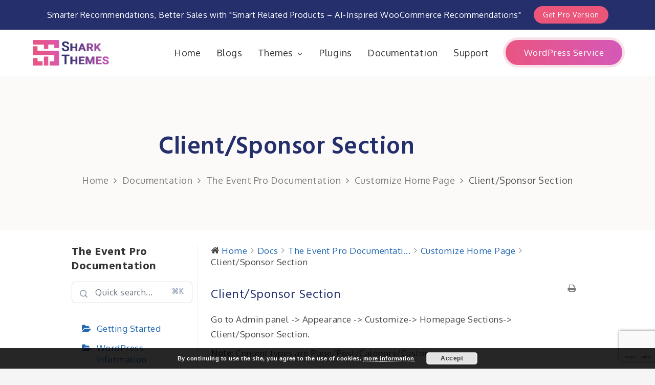

--- FILE ---
content_type: text/html; charset=utf-8
request_url: https://www.google.com/recaptcha/api2/anchor?ar=1&k=6LcDVYEUAAAAAAIMNbJ65E96KuQ2h49pqaOo5vG4&co=aHR0cHM6Ly93d3cuc2hhcmt0aGVtZXMuY29tOjQ0Mw..&hl=en&v=PoyoqOPhxBO7pBk68S4YbpHZ&size=invisible&anchor-ms=20000&execute-ms=30000&cb=rge40gpbyulc
body_size: 48678
content:
<!DOCTYPE HTML><html dir="ltr" lang="en"><head><meta http-equiv="Content-Type" content="text/html; charset=UTF-8">
<meta http-equiv="X-UA-Compatible" content="IE=edge">
<title>reCAPTCHA</title>
<style type="text/css">
/* cyrillic-ext */
@font-face {
  font-family: 'Roboto';
  font-style: normal;
  font-weight: 400;
  font-stretch: 100%;
  src: url(//fonts.gstatic.com/s/roboto/v48/KFO7CnqEu92Fr1ME7kSn66aGLdTylUAMa3GUBHMdazTgWw.woff2) format('woff2');
  unicode-range: U+0460-052F, U+1C80-1C8A, U+20B4, U+2DE0-2DFF, U+A640-A69F, U+FE2E-FE2F;
}
/* cyrillic */
@font-face {
  font-family: 'Roboto';
  font-style: normal;
  font-weight: 400;
  font-stretch: 100%;
  src: url(//fonts.gstatic.com/s/roboto/v48/KFO7CnqEu92Fr1ME7kSn66aGLdTylUAMa3iUBHMdazTgWw.woff2) format('woff2');
  unicode-range: U+0301, U+0400-045F, U+0490-0491, U+04B0-04B1, U+2116;
}
/* greek-ext */
@font-face {
  font-family: 'Roboto';
  font-style: normal;
  font-weight: 400;
  font-stretch: 100%;
  src: url(//fonts.gstatic.com/s/roboto/v48/KFO7CnqEu92Fr1ME7kSn66aGLdTylUAMa3CUBHMdazTgWw.woff2) format('woff2');
  unicode-range: U+1F00-1FFF;
}
/* greek */
@font-face {
  font-family: 'Roboto';
  font-style: normal;
  font-weight: 400;
  font-stretch: 100%;
  src: url(//fonts.gstatic.com/s/roboto/v48/KFO7CnqEu92Fr1ME7kSn66aGLdTylUAMa3-UBHMdazTgWw.woff2) format('woff2');
  unicode-range: U+0370-0377, U+037A-037F, U+0384-038A, U+038C, U+038E-03A1, U+03A3-03FF;
}
/* math */
@font-face {
  font-family: 'Roboto';
  font-style: normal;
  font-weight: 400;
  font-stretch: 100%;
  src: url(//fonts.gstatic.com/s/roboto/v48/KFO7CnqEu92Fr1ME7kSn66aGLdTylUAMawCUBHMdazTgWw.woff2) format('woff2');
  unicode-range: U+0302-0303, U+0305, U+0307-0308, U+0310, U+0312, U+0315, U+031A, U+0326-0327, U+032C, U+032F-0330, U+0332-0333, U+0338, U+033A, U+0346, U+034D, U+0391-03A1, U+03A3-03A9, U+03B1-03C9, U+03D1, U+03D5-03D6, U+03F0-03F1, U+03F4-03F5, U+2016-2017, U+2034-2038, U+203C, U+2040, U+2043, U+2047, U+2050, U+2057, U+205F, U+2070-2071, U+2074-208E, U+2090-209C, U+20D0-20DC, U+20E1, U+20E5-20EF, U+2100-2112, U+2114-2115, U+2117-2121, U+2123-214F, U+2190, U+2192, U+2194-21AE, U+21B0-21E5, U+21F1-21F2, U+21F4-2211, U+2213-2214, U+2216-22FF, U+2308-230B, U+2310, U+2319, U+231C-2321, U+2336-237A, U+237C, U+2395, U+239B-23B7, U+23D0, U+23DC-23E1, U+2474-2475, U+25AF, U+25B3, U+25B7, U+25BD, U+25C1, U+25CA, U+25CC, U+25FB, U+266D-266F, U+27C0-27FF, U+2900-2AFF, U+2B0E-2B11, U+2B30-2B4C, U+2BFE, U+3030, U+FF5B, U+FF5D, U+1D400-1D7FF, U+1EE00-1EEFF;
}
/* symbols */
@font-face {
  font-family: 'Roboto';
  font-style: normal;
  font-weight: 400;
  font-stretch: 100%;
  src: url(//fonts.gstatic.com/s/roboto/v48/KFO7CnqEu92Fr1ME7kSn66aGLdTylUAMaxKUBHMdazTgWw.woff2) format('woff2');
  unicode-range: U+0001-000C, U+000E-001F, U+007F-009F, U+20DD-20E0, U+20E2-20E4, U+2150-218F, U+2190, U+2192, U+2194-2199, U+21AF, U+21E6-21F0, U+21F3, U+2218-2219, U+2299, U+22C4-22C6, U+2300-243F, U+2440-244A, U+2460-24FF, U+25A0-27BF, U+2800-28FF, U+2921-2922, U+2981, U+29BF, U+29EB, U+2B00-2BFF, U+4DC0-4DFF, U+FFF9-FFFB, U+10140-1018E, U+10190-1019C, U+101A0, U+101D0-101FD, U+102E0-102FB, U+10E60-10E7E, U+1D2C0-1D2D3, U+1D2E0-1D37F, U+1F000-1F0FF, U+1F100-1F1AD, U+1F1E6-1F1FF, U+1F30D-1F30F, U+1F315, U+1F31C, U+1F31E, U+1F320-1F32C, U+1F336, U+1F378, U+1F37D, U+1F382, U+1F393-1F39F, U+1F3A7-1F3A8, U+1F3AC-1F3AF, U+1F3C2, U+1F3C4-1F3C6, U+1F3CA-1F3CE, U+1F3D4-1F3E0, U+1F3ED, U+1F3F1-1F3F3, U+1F3F5-1F3F7, U+1F408, U+1F415, U+1F41F, U+1F426, U+1F43F, U+1F441-1F442, U+1F444, U+1F446-1F449, U+1F44C-1F44E, U+1F453, U+1F46A, U+1F47D, U+1F4A3, U+1F4B0, U+1F4B3, U+1F4B9, U+1F4BB, U+1F4BF, U+1F4C8-1F4CB, U+1F4D6, U+1F4DA, U+1F4DF, U+1F4E3-1F4E6, U+1F4EA-1F4ED, U+1F4F7, U+1F4F9-1F4FB, U+1F4FD-1F4FE, U+1F503, U+1F507-1F50B, U+1F50D, U+1F512-1F513, U+1F53E-1F54A, U+1F54F-1F5FA, U+1F610, U+1F650-1F67F, U+1F687, U+1F68D, U+1F691, U+1F694, U+1F698, U+1F6AD, U+1F6B2, U+1F6B9-1F6BA, U+1F6BC, U+1F6C6-1F6CF, U+1F6D3-1F6D7, U+1F6E0-1F6EA, U+1F6F0-1F6F3, U+1F6F7-1F6FC, U+1F700-1F7FF, U+1F800-1F80B, U+1F810-1F847, U+1F850-1F859, U+1F860-1F887, U+1F890-1F8AD, U+1F8B0-1F8BB, U+1F8C0-1F8C1, U+1F900-1F90B, U+1F93B, U+1F946, U+1F984, U+1F996, U+1F9E9, U+1FA00-1FA6F, U+1FA70-1FA7C, U+1FA80-1FA89, U+1FA8F-1FAC6, U+1FACE-1FADC, U+1FADF-1FAE9, U+1FAF0-1FAF8, U+1FB00-1FBFF;
}
/* vietnamese */
@font-face {
  font-family: 'Roboto';
  font-style: normal;
  font-weight: 400;
  font-stretch: 100%;
  src: url(//fonts.gstatic.com/s/roboto/v48/KFO7CnqEu92Fr1ME7kSn66aGLdTylUAMa3OUBHMdazTgWw.woff2) format('woff2');
  unicode-range: U+0102-0103, U+0110-0111, U+0128-0129, U+0168-0169, U+01A0-01A1, U+01AF-01B0, U+0300-0301, U+0303-0304, U+0308-0309, U+0323, U+0329, U+1EA0-1EF9, U+20AB;
}
/* latin-ext */
@font-face {
  font-family: 'Roboto';
  font-style: normal;
  font-weight: 400;
  font-stretch: 100%;
  src: url(//fonts.gstatic.com/s/roboto/v48/KFO7CnqEu92Fr1ME7kSn66aGLdTylUAMa3KUBHMdazTgWw.woff2) format('woff2');
  unicode-range: U+0100-02BA, U+02BD-02C5, U+02C7-02CC, U+02CE-02D7, U+02DD-02FF, U+0304, U+0308, U+0329, U+1D00-1DBF, U+1E00-1E9F, U+1EF2-1EFF, U+2020, U+20A0-20AB, U+20AD-20C0, U+2113, U+2C60-2C7F, U+A720-A7FF;
}
/* latin */
@font-face {
  font-family: 'Roboto';
  font-style: normal;
  font-weight: 400;
  font-stretch: 100%;
  src: url(//fonts.gstatic.com/s/roboto/v48/KFO7CnqEu92Fr1ME7kSn66aGLdTylUAMa3yUBHMdazQ.woff2) format('woff2');
  unicode-range: U+0000-00FF, U+0131, U+0152-0153, U+02BB-02BC, U+02C6, U+02DA, U+02DC, U+0304, U+0308, U+0329, U+2000-206F, U+20AC, U+2122, U+2191, U+2193, U+2212, U+2215, U+FEFF, U+FFFD;
}
/* cyrillic-ext */
@font-face {
  font-family: 'Roboto';
  font-style: normal;
  font-weight: 500;
  font-stretch: 100%;
  src: url(//fonts.gstatic.com/s/roboto/v48/KFO7CnqEu92Fr1ME7kSn66aGLdTylUAMa3GUBHMdazTgWw.woff2) format('woff2');
  unicode-range: U+0460-052F, U+1C80-1C8A, U+20B4, U+2DE0-2DFF, U+A640-A69F, U+FE2E-FE2F;
}
/* cyrillic */
@font-face {
  font-family: 'Roboto';
  font-style: normal;
  font-weight: 500;
  font-stretch: 100%;
  src: url(//fonts.gstatic.com/s/roboto/v48/KFO7CnqEu92Fr1ME7kSn66aGLdTylUAMa3iUBHMdazTgWw.woff2) format('woff2');
  unicode-range: U+0301, U+0400-045F, U+0490-0491, U+04B0-04B1, U+2116;
}
/* greek-ext */
@font-face {
  font-family: 'Roboto';
  font-style: normal;
  font-weight: 500;
  font-stretch: 100%;
  src: url(//fonts.gstatic.com/s/roboto/v48/KFO7CnqEu92Fr1ME7kSn66aGLdTylUAMa3CUBHMdazTgWw.woff2) format('woff2');
  unicode-range: U+1F00-1FFF;
}
/* greek */
@font-face {
  font-family: 'Roboto';
  font-style: normal;
  font-weight: 500;
  font-stretch: 100%;
  src: url(//fonts.gstatic.com/s/roboto/v48/KFO7CnqEu92Fr1ME7kSn66aGLdTylUAMa3-UBHMdazTgWw.woff2) format('woff2');
  unicode-range: U+0370-0377, U+037A-037F, U+0384-038A, U+038C, U+038E-03A1, U+03A3-03FF;
}
/* math */
@font-face {
  font-family: 'Roboto';
  font-style: normal;
  font-weight: 500;
  font-stretch: 100%;
  src: url(//fonts.gstatic.com/s/roboto/v48/KFO7CnqEu92Fr1ME7kSn66aGLdTylUAMawCUBHMdazTgWw.woff2) format('woff2');
  unicode-range: U+0302-0303, U+0305, U+0307-0308, U+0310, U+0312, U+0315, U+031A, U+0326-0327, U+032C, U+032F-0330, U+0332-0333, U+0338, U+033A, U+0346, U+034D, U+0391-03A1, U+03A3-03A9, U+03B1-03C9, U+03D1, U+03D5-03D6, U+03F0-03F1, U+03F4-03F5, U+2016-2017, U+2034-2038, U+203C, U+2040, U+2043, U+2047, U+2050, U+2057, U+205F, U+2070-2071, U+2074-208E, U+2090-209C, U+20D0-20DC, U+20E1, U+20E5-20EF, U+2100-2112, U+2114-2115, U+2117-2121, U+2123-214F, U+2190, U+2192, U+2194-21AE, U+21B0-21E5, U+21F1-21F2, U+21F4-2211, U+2213-2214, U+2216-22FF, U+2308-230B, U+2310, U+2319, U+231C-2321, U+2336-237A, U+237C, U+2395, U+239B-23B7, U+23D0, U+23DC-23E1, U+2474-2475, U+25AF, U+25B3, U+25B7, U+25BD, U+25C1, U+25CA, U+25CC, U+25FB, U+266D-266F, U+27C0-27FF, U+2900-2AFF, U+2B0E-2B11, U+2B30-2B4C, U+2BFE, U+3030, U+FF5B, U+FF5D, U+1D400-1D7FF, U+1EE00-1EEFF;
}
/* symbols */
@font-face {
  font-family: 'Roboto';
  font-style: normal;
  font-weight: 500;
  font-stretch: 100%;
  src: url(//fonts.gstatic.com/s/roboto/v48/KFO7CnqEu92Fr1ME7kSn66aGLdTylUAMaxKUBHMdazTgWw.woff2) format('woff2');
  unicode-range: U+0001-000C, U+000E-001F, U+007F-009F, U+20DD-20E0, U+20E2-20E4, U+2150-218F, U+2190, U+2192, U+2194-2199, U+21AF, U+21E6-21F0, U+21F3, U+2218-2219, U+2299, U+22C4-22C6, U+2300-243F, U+2440-244A, U+2460-24FF, U+25A0-27BF, U+2800-28FF, U+2921-2922, U+2981, U+29BF, U+29EB, U+2B00-2BFF, U+4DC0-4DFF, U+FFF9-FFFB, U+10140-1018E, U+10190-1019C, U+101A0, U+101D0-101FD, U+102E0-102FB, U+10E60-10E7E, U+1D2C0-1D2D3, U+1D2E0-1D37F, U+1F000-1F0FF, U+1F100-1F1AD, U+1F1E6-1F1FF, U+1F30D-1F30F, U+1F315, U+1F31C, U+1F31E, U+1F320-1F32C, U+1F336, U+1F378, U+1F37D, U+1F382, U+1F393-1F39F, U+1F3A7-1F3A8, U+1F3AC-1F3AF, U+1F3C2, U+1F3C4-1F3C6, U+1F3CA-1F3CE, U+1F3D4-1F3E0, U+1F3ED, U+1F3F1-1F3F3, U+1F3F5-1F3F7, U+1F408, U+1F415, U+1F41F, U+1F426, U+1F43F, U+1F441-1F442, U+1F444, U+1F446-1F449, U+1F44C-1F44E, U+1F453, U+1F46A, U+1F47D, U+1F4A3, U+1F4B0, U+1F4B3, U+1F4B9, U+1F4BB, U+1F4BF, U+1F4C8-1F4CB, U+1F4D6, U+1F4DA, U+1F4DF, U+1F4E3-1F4E6, U+1F4EA-1F4ED, U+1F4F7, U+1F4F9-1F4FB, U+1F4FD-1F4FE, U+1F503, U+1F507-1F50B, U+1F50D, U+1F512-1F513, U+1F53E-1F54A, U+1F54F-1F5FA, U+1F610, U+1F650-1F67F, U+1F687, U+1F68D, U+1F691, U+1F694, U+1F698, U+1F6AD, U+1F6B2, U+1F6B9-1F6BA, U+1F6BC, U+1F6C6-1F6CF, U+1F6D3-1F6D7, U+1F6E0-1F6EA, U+1F6F0-1F6F3, U+1F6F7-1F6FC, U+1F700-1F7FF, U+1F800-1F80B, U+1F810-1F847, U+1F850-1F859, U+1F860-1F887, U+1F890-1F8AD, U+1F8B0-1F8BB, U+1F8C0-1F8C1, U+1F900-1F90B, U+1F93B, U+1F946, U+1F984, U+1F996, U+1F9E9, U+1FA00-1FA6F, U+1FA70-1FA7C, U+1FA80-1FA89, U+1FA8F-1FAC6, U+1FACE-1FADC, U+1FADF-1FAE9, U+1FAF0-1FAF8, U+1FB00-1FBFF;
}
/* vietnamese */
@font-face {
  font-family: 'Roboto';
  font-style: normal;
  font-weight: 500;
  font-stretch: 100%;
  src: url(//fonts.gstatic.com/s/roboto/v48/KFO7CnqEu92Fr1ME7kSn66aGLdTylUAMa3OUBHMdazTgWw.woff2) format('woff2');
  unicode-range: U+0102-0103, U+0110-0111, U+0128-0129, U+0168-0169, U+01A0-01A1, U+01AF-01B0, U+0300-0301, U+0303-0304, U+0308-0309, U+0323, U+0329, U+1EA0-1EF9, U+20AB;
}
/* latin-ext */
@font-face {
  font-family: 'Roboto';
  font-style: normal;
  font-weight: 500;
  font-stretch: 100%;
  src: url(//fonts.gstatic.com/s/roboto/v48/KFO7CnqEu92Fr1ME7kSn66aGLdTylUAMa3KUBHMdazTgWw.woff2) format('woff2');
  unicode-range: U+0100-02BA, U+02BD-02C5, U+02C7-02CC, U+02CE-02D7, U+02DD-02FF, U+0304, U+0308, U+0329, U+1D00-1DBF, U+1E00-1E9F, U+1EF2-1EFF, U+2020, U+20A0-20AB, U+20AD-20C0, U+2113, U+2C60-2C7F, U+A720-A7FF;
}
/* latin */
@font-face {
  font-family: 'Roboto';
  font-style: normal;
  font-weight: 500;
  font-stretch: 100%;
  src: url(//fonts.gstatic.com/s/roboto/v48/KFO7CnqEu92Fr1ME7kSn66aGLdTylUAMa3yUBHMdazQ.woff2) format('woff2');
  unicode-range: U+0000-00FF, U+0131, U+0152-0153, U+02BB-02BC, U+02C6, U+02DA, U+02DC, U+0304, U+0308, U+0329, U+2000-206F, U+20AC, U+2122, U+2191, U+2193, U+2212, U+2215, U+FEFF, U+FFFD;
}
/* cyrillic-ext */
@font-face {
  font-family: 'Roboto';
  font-style: normal;
  font-weight: 900;
  font-stretch: 100%;
  src: url(//fonts.gstatic.com/s/roboto/v48/KFO7CnqEu92Fr1ME7kSn66aGLdTylUAMa3GUBHMdazTgWw.woff2) format('woff2');
  unicode-range: U+0460-052F, U+1C80-1C8A, U+20B4, U+2DE0-2DFF, U+A640-A69F, U+FE2E-FE2F;
}
/* cyrillic */
@font-face {
  font-family: 'Roboto';
  font-style: normal;
  font-weight: 900;
  font-stretch: 100%;
  src: url(//fonts.gstatic.com/s/roboto/v48/KFO7CnqEu92Fr1ME7kSn66aGLdTylUAMa3iUBHMdazTgWw.woff2) format('woff2');
  unicode-range: U+0301, U+0400-045F, U+0490-0491, U+04B0-04B1, U+2116;
}
/* greek-ext */
@font-face {
  font-family: 'Roboto';
  font-style: normal;
  font-weight: 900;
  font-stretch: 100%;
  src: url(//fonts.gstatic.com/s/roboto/v48/KFO7CnqEu92Fr1ME7kSn66aGLdTylUAMa3CUBHMdazTgWw.woff2) format('woff2');
  unicode-range: U+1F00-1FFF;
}
/* greek */
@font-face {
  font-family: 'Roboto';
  font-style: normal;
  font-weight: 900;
  font-stretch: 100%;
  src: url(//fonts.gstatic.com/s/roboto/v48/KFO7CnqEu92Fr1ME7kSn66aGLdTylUAMa3-UBHMdazTgWw.woff2) format('woff2');
  unicode-range: U+0370-0377, U+037A-037F, U+0384-038A, U+038C, U+038E-03A1, U+03A3-03FF;
}
/* math */
@font-face {
  font-family: 'Roboto';
  font-style: normal;
  font-weight: 900;
  font-stretch: 100%;
  src: url(//fonts.gstatic.com/s/roboto/v48/KFO7CnqEu92Fr1ME7kSn66aGLdTylUAMawCUBHMdazTgWw.woff2) format('woff2');
  unicode-range: U+0302-0303, U+0305, U+0307-0308, U+0310, U+0312, U+0315, U+031A, U+0326-0327, U+032C, U+032F-0330, U+0332-0333, U+0338, U+033A, U+0346, U+034D, U+0391-03A1, U+03A3-03A9, U+03B1-03C9, U+03D1, U+03D5-03D6, U+03F0-03F1, U+03F4-03F5, U+2016-2017, U+2034-2038, U+203C, U+2040, U+2043, U+2047, U+2050, U+2057, U+205F, U+2070-2071, U+2074-208E, U+2090-209C, U+20D0-20DC, U+20E1, U+20E5-20EF, U+2100-2112, U+2114-2115, U+2117-2121, U+2123-214F, U+2190, U+2192, U+2194-21AE, U+21B0-21E5, U+21F1-21F2, U+21F4-2211, U+2213-2214, U+2216-22FF, U+2308-230B, U+2310, U+2319, U+231C-2321, U+2336-237A, U+237C, U+2395, U+239B-23B7, U+23D0, U+23DC-23E1, U+2474-2475, U+25AF, U+25B3, U+25B7, U+25BD, U+25C1, U+25CA, U+25CC, U+25FB, U+266D-266F, U+27C0-27FF, U+2900-2AFF, U+2B0E-2B11, U+2B30-2B4C, U+2BFE, U+3030, U+FF5B, U+FF5D, U+1D400-1D7FF, U+1EE00-1EEFF;
}
/* symbols */
@font-face {
  font-family: 'Roboto';
  font-style: normal;
  font-weight: 900;
  font-stretch: 100%;
  src: url(//fonts.gstatic.com/s/roboto/v48/KFO7CnqEu92Fr1ME7kSn66aGLdTylUAMaxKUBHMdazTgWw.woff2) format('woff2');
  unicode-range: U+0001-000C, U+000E-001F, U+007F-009F, U+20DD-20E0, U+20E2-20E4, U+2150-218F, U+2190, U+2192, U+2194-2199, U+21AF, U+21E6-21F0, U+21F3, U+2218-2219, U+2299, U+22C4-22C6, U+2300-243F, U+2440-244A, U+2460-24FF, U+25A0-27BF, U+2800-28FF, U+2921-2922, U+2981, U+29BF, U+29EB, U+2B00-2BFF, U+4DC0-4DFF, U+FFF9-FFFB, U+10140-1018E, U+10190-1019C, U+101A0, U+101D0-101FD, U+102E0-102FB, U+10E60-10E7E, U+1D2C0-1D2D3, U+1D2E0-1D37F, U+1F000-1F0FF, U+1F100-1F1AD, U+1F1E6-1F1FF, U+1F30D-1F30F, U+1F315, U+1F31C, U+1F31E, U+1F320-1F32C, U+1F336, U+1F378, U+1F37D, U+1F382, U+1F393-1F39F, U+1F3A7-1F3A8, U+1F3AC-1F3AF, U+1F3C2, U+1F3C4-1F3C6, U+1F3CA-1F3CE, U+1F3D4-1F3E0, U+1F3ED, U+1F3F1-1F3F3, U+1F3F5-1F3F7, U+1F408, U+1F415, U+1F41F, U+1F426, U+1F43F, U+1F441-1F442, U+1F444, U+1F446-1F449, U+1F44C-1F44E, U+1F453, U+1F46A, U+1F47D, U+1F4A3, U+1F4B0, U+1F4B3, U+1F4B9, U+1F4BB, U+1F4BF, U+1F4C8-1F4CB, U+1F4D6, U+1F4DA, U+1F4DF, U+1F4E3-1F4E6, U+1F4EA-1F4ED, U+1F4F7, U+1F4F9-1F4FB, U+1F4FD-1F4FE, U+1F503, U+1F507-1F50B, U+1F50D, U+1F512-1F513, U+1F53E-1F54A, U+1F54F-1F5FA, U+1F610, U+1F650-1F67F, U+1F687, U+1F68D, U+1F691, U+1F694, U+1F698, U+1F6AD, U+1F6B2, U+1F6B9-1F6BA, U+1F6BC, U+1F6C6-1F6CF, U+1F6D3-1F6D7, U+1F6E0-1F6EA, U+1F6F0-1F6F3, U+1F6F7-1F6FC, U+1F700-1F7FF, U+1F800-1F80B, U+1F810-1F847, U+1F850-1F859, U+1F860-1F887, U+1F890-1F8AD, U+1F8B0-1F8BB, U+1F8C0-1F8C1, U+1F900-1F90B, U+1F93B, U+1F946, U+1F984, U+1F996, U+1F9E9, U+1FA00-1FA6F, U+1FA70-1FA7C, U+1FA80-1FA89, U+1FA8F-1FAC6, U+1FACE-1FADC, U+1FADF-1FAE9, U+1FAF0-1FAF8, U+1FB00-1FBFF;
}
/* vietnamese */
@font-face {
  font-family: 'Roboto';
  font-style: normal;
  font-weight: 900;
  font-stretch: 100%;
  src: url(//fonts.gstatic.com/s/roboto/v48/KFO7CnqEu92Fr1ME7kSn66aGLdTylUAMa3OUBHMdazTgWw.woff2) format('woff2');
  unicode-range: U+0102-0103, U+0110-0111, U+0128-0129, U+0168-0169, U+01A0-01A1, U+01AF-01B0, U+0300-0301, U+0303-0304, U+0308-0309, U+0323, U+0329, U+1EA0-1EF9, U+20AB;
}
/* latin-ext */
@font-face {
  font-family: 'Roboto';
  font-style: normal;
  font-weight: 900;
  font-stretch: 100%;
  src: url(//fonts.gstatic.com/s/roboto/v48/KFO7CnqEu92Fr1ME7kSn66aGLdTylUAMa3KUBHMdazTgWw.woff2) format('woff2');
  unicode-range: U+0100-02BA, U+02BD-02C5, U+02C7-02CC, U+02CE-02D7, U+02DD-02FF, U+0304, U+0308, U+0329, U+1D00-1DBF, U+1E00-1E9F, U+1EF2-1EFF, U+2020, U+20A0-20AB, U+20AD-20C0, U+2113, U+2C60-2C7F, U+A720-A7FF;
}
/* latin */
@font-face {
  font-family: 'Roboto';
  font-style: normal;
  font-weight: 900;
  font-stretch: 100%;
  src: url(//fonts.gstatic.com/s/roboto/v48/KFO7CnqEu92Fr1ME7kSn66aGLdTylUAMa3yUBHMdazQ.woff2) format('woff2');
  unicode-range: U+0000-00FF, U+0131, U+0152-0153, U+02BB-02BC, U+02C6, U+02DA, U+02DC, U+0304, U+0308, U+0329, U+2000-206F, U+20AC, U+2122, U+2191, U+2193, U+2212, U+2215, U+FEFF, U+FFFD;
}

</style>
<link rel="stylesheet" type="text/css" href="https://www.gstatic.com/recaptcha/releases/PoyoqOPhxBO7pBk68S4YbpHZ/styles__ltr.css">
<script nonce="vax12jCsVZ4H8-TEl0_qCQ" type="text/javascript">window['__recaptcha_api'] = 'https://www.google.com/recaptcha/api2/';</script>
<script type="text/javascript" src="https://www.gstatic.com/recaptcha/releases/PoyoqOPhxBO7pBk68S4YbpHZ/recaptcha__en.js" nonce="vax12jCsVZ4H8-TEl0_qCQ">
      
    </script></head>
<body><div id="rc-anchor-alert" class="rc-anchor-alert"></div>
<input type="hidden" id="recaptcha-token" value="[base64]">
<script type="text/javascript" nonce="vax12jCsVZ4H8-TEl0_qCQ">
      recaptcha.anchor.Main.init("[\x22ainput\x22,[\x22bgdata\x22,\x22\x22,\[base64]/[base64]/[base64]/KE4oMTI0LHYsdi5HKSxMWihsLHYpKTpOKDEyNCx2LGwpLFYpLHYpLFQpKSxGKDE3MSx2KX0scjc9ZnVuY3Rpb24obCl7cmV0dXJuIGx9LEM9ZnVuY3Rpb24obCxWLHYpe04odixsLFYpLFZbYWtdPTI3OTZ9LG49ZnVuY3Rpb24obCxWKXtWLlg9KChWLlg/[base64]/[base64]/[base64]/[base64]/[base64]/[base64]/[base64]/[base64]/[base64]/[base64]/[base64]\\u003d\x22,\[base64]\\u003d\\u003d\x22,\x22V8Ouwp3CrFZ1a8K1wqTCuMOnT8OufcOBfWzDucK8wqQJw75HwqxBacO0w59fw7PCvcKSLsK3L0rCtMKgwozDi8KqfcOZCcOhw54LwpI7dlg5wrHDm8OBwpDCuSfDmMOvw41Cw5nDvkjCggZ/HsOhwrXDmA9rM2PClGYpFsKRMMK6CcKnPUrDtBh6wrHCrcOFBFbCr1QdYMOhFMKZwr8TdEfDoANswpXCnTppwp/[base64]/[base64]/CpMKcw7LCn8KlMMKTYSRuwrl2woI6w61Zwo8fQcK5Mx03FyBlaMOaL0bCgsKcw7pdwrfDix56w4gNwp0TwpN1fHJPAHspIcOkVhPCsHvDn8OeVX9hwrPDmcOFw48FwrjDsXUbQS0nw7/Cn8KXBMOkPsKCw4J5Q3PCtA3Cllpdwqx6E8KIw47DvsKkAcKnSkbDmcOOScOuJMKBFUXCocOvw6jClBbDqQVEwpgoasKRwoAAw6HCmMO5CRDCocOKwoEBExxEw6E2XA1Aw6Z1dcOXwq7Di8Osa2kfCg7DvsKqw5nDhGPCmcOeWsKjEn/DvMKbGVDCuDhMJSVOf8KTwr/DqMKFwq7DshI2McKnFUDCiWE1wptzwrXCmsKqFAV6OsKLbsOSTQnDqQzDicOoK0BIe1EFworDikzDv1LCshjDnMOtIMKtBMK8worCr8OOEj9mwp7CkcOPGRN8w7vDjsOUwr3Dq8OiasK7U1Rmw58VwqczwrHDh8OfwrglGXjCtsKmw792QT0pwpEEAcK9aC/ChEJRalJow6FSfMKUaMK5w5Mlw6R3CcKMdgBHwpZXwqbDqcKaA0Nuw4rCscKFwofCqMO8E2PDskYhw5jDqBErXMO+EmU7T0HDqDTCpiN8w5ouMXNWwrc3WcOXfiZMw6DDkRLDpcK/[base64]/DtMK0woADesKFecOxw5RjwrpUw4TDmjxiw5AJwoFSVsOVcQcpw6fCucKrAC7DlcOjw5Z+wp1RwoEkaQ3Dsn3DiEvDpS4MDwNQYMKzGsKiw6gpJS3ClsK/w4LChcKyK3nDvR3CosOoPMO/HDPCjMKjw5gKw4kSwpPDtlJYwp/[base64]/HV7Ct8KRw7Bbw4jDs1/CtzcJwr/Ciy0YwqHDn8OFHsOOw4nDtMKQL2k1wo3DghNiCMOGwoIKRcOEw50FfnBse8OYUsKtFVfDugFXw51Sw4PCpcKywqwFe8OLw6rCg8KCwpLDqnHCr3k8w4jCnMKGwr7Cm8OeUsOkw54AJE4SdcOyw4zDoRItZkvCvMOEZS0bwo/DggpMwogSTcOuLcKDO8O+CwlUbcOxw5fClnQRw4RPGMKBwrQ7Y3DCu8Ocwr7Cg8OpTcOnWH/DryZRwr0Sw7FhEjjCusKHAsOtw7AuT8OIY2HCusOUwpjCojAiw5pxUMK/[base64]/Dv3HDtcOMwr7ClcK6wozDu8K7e3tNPQQ2E0hBO2vDtMKlwqcxwppdD8K6ZsORw5bCu8O+BMOTwrrCjHssPMOCK3fCoAM7w5rDgl3DqFYcV8Oew7cnw53CgHFPGx/DsMKow6kBCsKYwqfDj8ODTMK8w6YJfwrCk0/Dhxozw4XCrUcUesKCGHbDuAJLw6N0dMK8Y8KPOcKJBUMCwqw+wqBxw7Avw5RAw7fDticAXl09EMKFw75DF8OlwqbDtcOVP8KjwrnDhVBFUsOsT8K3d1XCkHRywqVSw6/[base64]/[base64]/CoXDDvMKpwrjClMOJLC1Kw5Q9AcKkL8KTA8KCNcOdLBTDtiMzwovDvsO/[base64]/CucK3b8KOw5xpwqhrYcKtw6TCvMKzwpIETsORw7wjwozDoEnCqMOdwp7DhsO+w7pkDMKuYcKUwqbDvBPCvcKgwowRbzskXBXDqsKJXR0ZKsKGBm/CjcODw6PDrRE1wo7Do2LCnADCgh1Xc8KWw7LCryl/wqXClHFywrrDozzCjcKoejszwpzCnsORw6PDkVbCrcODJcOTehg0ETsDRMOnwqLDq3pcQB/Dr8OYwp/[base64]/CiMOKNncgc8KQwprCoG4sw5jClj3DpXE/w7RKSz4Ow6PCqGBJXErCix5Vw7XCpTTChVYdw5JPTsOkw6rDpBzCkcKtw7MVw7bCgBlLw4prVsO3YMKlbcKpemnDoCtYC1ALW8O+Pyhww5/DmkDDhsKZw6LCs8OddAoow7Nsw7lAdV4awrDDi3LCkMO0AgvCs27CqAHCg8OABE83SEYFwpPDgsOQDsKfw4LCiMKODsK4ZcO5RBjCk8OsPlzCjsOJERhJw5UxSQgYwphHwpQiCsKswrU6w6bDicO2w5hlTUXCkEs0N2vDuFnCucK/w4zDm8OvLcOgwqjDoElNw4NvG8KBw4hrenHCpcK4X8Kkwq8RwqJaR3QcN8O+w7TDn8OYcsOnHcOZw5vCvSwmw7bCjMKgEMK7EjzDgkYnwrDDnsKZwqTDisKuw7x6OsO1w5g5E8KBE3g+wpfDtyUCaXQFFB/DqETCpR5AOhvCr8O5w7Q3SMOoLSRQwpJzfsKxwodAw7fCvgkJfcO1wrl5d8KbwrwJZ3lgw5o6wrkbwrrDu8O3w5PDmV9uw4oNw6TDhhgpZ8OKwoMgGMKlYVHCngnCs2EGcsOcc2DCkFFsAcKkDMK7w6/[base64]/w6bCn8Kmwrt8w7jCjMOGfsO5wprCrlZIwqkrS2fCosKOwq3DnsKPG8OcSVPDusK+e0bDuljDisKuw7k/D8KxwpjDrETCu8OYcBtzScOJT8O7w7DDs8KLw6FLw6nDsm1Hw5rDqMK1w6EbOMOJTsKQUVTCicKAB8Kxwr0IHREhXcKpw7FcwqBePcKGasKIwrTCmBfCi8K0DsOeSlnDrMO8TcK8L8OMw69Bwp/CqMO2ShIBScKcNDoHw5c9w5F/R3UwXcOAEAZERsOQZDjDmCnCvsKyw7p0w5DClcKFw4XDiMKvVnELwopobcKlLjPDmsKjwpZbfQ85w5/[base64]/w5RIwr/[base64]/CqsK6wrJKwqd8dDp5R0MPBcOMVirCuMKSQsKmwpQnNTQrwoZICMKmEcOIecK3w75ywowrOMO/wrBrYMKPw5M+w7RoaMKufsOCP8OsCUBaw6TCiVDDv8OFwq7DhcKlCMKbTHJPX3knM0FzwqxCLWfCn8Krwo0zDkJbwqgiPV7CmsODw4XCnUnDq8O8cMOcJ8KEwq8yPMOTcgUqc3Q3e2zDrCjDqcOzIcKjw7vDrMKEbznCs8KFGwnDs8OOMCIjXcK1YcO/wqXDsC/DjsOuw6jDucOnw4rCt3hdCAwgwokIVzPDi8K/[base64]/Cs8OnHMOlIcOEVmN6JcKcwq/DpsOzw4VQNcOAZMK7JsOCCMKjw68cwoAQwq7CrRcxw5/[base64]/DrADDhcOJw4RUw6VAA8O+e8KRw6LDjcKfXC/Ck8OQw6LCqcOCGnbCg2zDlRMDwqAhwqbCqsOUSW3CiTvCp8OxdDDCvMOQwpt6D8Ogw5Ipw5IFHxJ4fsK4EE/CpcORw6xOw5fCjMKEw7gRHiDDs1LCvzBSw7c6wpYyHygDw518VzDChg0uwrXDhsKXDyZKwoo5w5Ikw57CrwbCrCPDlsOjw6/DoMO7dktfNsOsw7PCnHXDonE/esOwO8OSwoxVBcOIwpnCjcKGwpDDsMOlNiADcg3CmgTCgcOew7vCmgNHw6vCpsO7LG7CqsK+XcOQG8OdwrbDlyvCriRib23CmWkewrLCoSx6WMKgPMKOUVPDkW/CiH8UZMO1MMOGworCgkhww5vClsOhw7gsPyHDoD1oBTPCiw0UwrDCo37Cql7Dr3V6wrlwwo7Dr0p4BWJRWcKvPm4KLcOYwpYLw70dwpIOwoYjQ03DmUd3P8OEdcKPw63CqcOLw4PCsGs7VcOpw6dyV8OSEHc1QnM7wocHwo9xwpvDi8KJGsOhw4LCmcOeXgQzPE/Cu8Ksw4kIwqpWwqXDoGTCo8KDw5QnwqLCpw/CmsOyTTc0H1bCmcOFURcRw5PCpiLCjcOMw7JIN0U8wowTJcOmasO9w6tMwqEVH8O3w7PDoMKVPMKWwqQ1PH/DlShFFcKWJC/[base64]/w6nDjWIMDcOXW8KcwqMSwq1JwqMzwp3DlcKgwo7CtCHDgcKjXBLCrsOpM8OtNUXCsBF0wowlIMKAw7nDgMOnw7Ihwq1rwosxaS/DqU7CiCIhw7bCksOjRcOnOFkOwowOwpjCrsK6woDCpMKhw4TCt8Ovwod4w6gMBQ0Pwps0dcOjw5XDsAJJaRYAX8OcwqzDi8O/KljDqm3DpAgkMMOVw6/DjsKgwrrCr00UwrvCr8OOU8OEwq1JIC/Dh8O/YDtEw7XDrD/ComFtwrw4N3BQF1fCnF/DmMKpHgvCjcKPwrE2PMKbw6TDncKjw5fCnMKdw6jCk2zCiALDocOqeEzDt8OGcBzDsMO1woTCqifDqcKXBgXClsKIYMKEwqbCpSfDqCpyw5sNcGDCscOjMcKodMO9ccOzVcK5wqsqW0TCjyjDgcK/N8K/w5rDtSzCuUUgw6/Ck8OxwoTCh8KdOgzCq8O7w6E1CD/[base64]/CicKqwrHCgREQwqAxdcODw5rCgMKBw6/[base64]/Cu8Oowp7DncOlYmluwrYnw7/Ds8K6w6QsHmohYsKOaj3CosO6eA7DrcKkS8K2TFDDnW4AQsKbwqjCoy7DpsOmUmcGwqc9wogBw6VyAl4Kwppxw5jCljVZBMOXecKWwoZcLUQ5XWDCqzUcwrTDi0vDu8KJSWfDosOfLMOnw7LDhMOiA8O3L8OmMUTCsMOlGRdCw4gDXMKbPMOtw5vDlzoVLn/Dix8+w4BywpE0OgsvPMKvd8KYw5oNw6IuwogEfcKPwoV8w5xxZcK4LcKTwpgHw47Cu8OyExVIFx/Ck8OXw6DDosOpw5fDhMKxwrRkK1jDj8OIXcOLw4TCmiFVfMKJw5VoGXzCusOawoTDnHXCoMKdaxjDnSfCgVFDVsOiPQTDgsO6w7ACwqTDjERgAWogNcO/wpxUdcKfw6w4fFrCpcKwVGrClsOdw7YHwojDl8Kvwq56XwQQw67ChBlXw6B4eQgqw5vDncKNw57CtcK3wo0bwqfCsCk3wofCl8KkNMOqw7NqasOiIk/[base64]/CoHw7w7FWwqTCp8O3JMKIS8OPY2JrHyxdXMKJwo1aw5oIflMOUsKXJkFVfhTDryMgTsO4dE04XcK3ckbCg2zDmWcZw4o8w5/Ct8OVwqp0wpnDp2AxMAY6wpnDosOJwrHDuxzDi3nDt8O9wqpLw73ClQxRw7vCjwDDsMO4w5PDk0IKwqcqw7kkw7nDkkfDrFnDn0DCtMOTCQ3CrcKPw5zDtkcDwpM3PcKLwq1NB8KmS8OTwqfCtMOvK3/Cs8KawoZHw6xwwofClQp8IFzCs8OXwqjDhDFnFMO8wpHCmMOGYDnDj8O6wqNrbcO2w78vGMK3w4saBMKqByfCuMOvIsOfcQvDp3l6w7gtaUPDhsKMwp/DlsKrwqTDt8OgPVQ9wr3CjMKVwpExF0nDnMOyPX3Cg8OpFhPChsOgwoc5QMO4fsKpwrYhWkHDl8K7w6rDonLClsOBw4zCtHvCqcOMwrsJDl9VUg0Nwo/DisK0bSrDg1IbbsOrwqxiw589wqRGH3TDg8KKHlDCq8OQMMOsw7XDqGljw7nDvUBawqdywr/DoFTDmMOIwqYHDMKqw5vCrsOnw4zCssOiwqF9B0bDpwBxKMOowr7CqMK3w7XDscKFw67CgsKULcOcG2bCs8Olw78sBUMsOcOMPyzCucKdwo3Cg8OzcMKgwqzDr27DlsKtwoDDnUhjw4/Ct8KrMMOyKsOMRlBrEMK1R2B1JATDrnN/w4BxIUNQEMOQwoXDr13DuHzDtMOVBcOUSMOCwqTCncKjwo7DlzEJw7NMwqwSTHshwr/Dp8K3IUcXUsO0w59Wd8KRwqHClzXDlsKUHcKuXMKcUMONTMOFw5xNwqQJw48fw6Y9wrERbjzDgg7CvnNGw606w589I2XCusKlwpnCrMOSFG/CoyPDocKnw7LCmhZWw7jDpcKYMsKNasO1wp7DjkFnwqfCpzHDtsOgwoDCi8K/[base64]/DmcO9w5TCkCE1LsKMwpHCrsKpwoccO8OSw53CmcKDwr4JE8OLJA7CkUwiw7vCscOwImXDmX5ewrlwJzxsbzvCk8KBeDwuw6howpk+bT5RV0w0w5zDpcOfwpRZwrMNcUA6ecKnAhZLPcKxw4HCvsKmQ8OWIcO1w5LCicKkJ8OYQsK/w40OwpchwoDCnsO3w6s8wp59w6PDm8KCccKsSsKYHRjDt8KIw4gBLFnDqMOoOHbDiRTDgEDCgnAgXzDCkQrDr3V5KkZ7Z8OecsOJw6pQPE3Cgz5eL8KecDtGwo9Ew6/DusKKB8KSwpfDtcKmw5N9wrdEGsKQCzDDrMOkacOUw5nDpzXCrcO7wqEWCsOwCBLCscO2BGZnTsOOwqDCpF/DmsO0Fh07w53DizXChcOewpzDjcONUzDDlsKzwpLCqljCunwmwrnDqcKPwophw4s6worDvcK7wrzDrwTCh8KTwpTDuUpXwo55w5cpw4/Dm8KBYMKjwosyMcOTVcKWcxzChcODwqY7wqTDljXCmWknYjPDjQI1w4HClhhmQgHCpAPClMOlfcKXwq00YznDmMKtB3Mmw6zDvsOvw5vCp8K8ZcOgwpkfMUTCqsKMfX0lw4TDlWvCo8KGw5/DgErDsmnCu8KPRF5vO8K3w6sBEBTCucKkwrB/I3/CtsK6YsKlKDsfNcKZSSUYNMKhWsKHPg0hbcKRw4DDn8KlC8KqRT0Yw6TDtzwRw4bCq3bDmMKCw7BmCBnCgsK8XsKdOsO5aMK3LytQw48Uw7TCsTjDoMOuEGrChMKmwpTDlMKaNcKlAGRkE8KEw5bCogF5YXESwovDgMOKJ8KOGAFnG8OYwpnDncKtw79jwo/DocKVCz7DvXd2Zg4hUcOmw5NewqTDiGHDrMK2KcOeQ8OoXXVGwodJKAdKWjt/[base64]/Dhn1CI8KmemPCg8KnwpkCfS/DlBLCgxcbwpTDk8KVX8OJw61lw4rClMK3FVYzAsKJw4rCrcK6Y8O7ZzzDilMIR8K4w63CqGFPw4wkwpYAeXHCkMKFRi7Cv254cMKOw7EuQBfCsxPCmMOkw5/DtiXDrcOxw6ZWwrHCmChELkk6OXxVw5tlw4nChyfClQXDvH9nw6lHBUIMfz7DoMO2EMOQw7wJSyR2YETDu8KrHlo4cBIJWMO1DcOVHCJmeS3CqcOZD8O5MUB9ZQRJViMbwrHDpQB+DsKTwqXCrivDnBtaw4QPw7w/NHIvw7nCqmfClWvDvsKtw6VAw48dY8OYw6gywonCvsKjZEzDmcOzbMO9NsKlwrLCuMOCw6XCuhTDsRswCSnCryBxC3zDpMOxw7QqwpnDs8KRwozChSYgwrRUGAHDvnUBwofDvxjDqX1+w6rDtAHDsD/CqMKFwrILL8OUFsKLw7TDvcOPakAPwoHDlMOIdEhLMsOdNgvCtSNXwqzDiUwBRMOLwrgPT3DDmCc0w73DqsKWw4ojwrIXwp3DucOGw716DVLDrC9Wwqtpw5DChsO+WsKOw6zDs8KYCCJxw60AMMK/AUXDm0cqd1/CpcO4X0vCtcOiw7fDlh8DwqfCscOYw6U9w6HDisO/w6HCmsK7cMKqJUJqcMOMwp1WXS3DrsK+wrLCk2nCu8KIw6jCqMOUUHBrOAjCpQLCsMK7MR7DvhbCkADDm8O1w5R5w5svw6/Cl8OpwqvChMO4J0DDgMKOw5ZSWykfwr4LasOWDMKSCcKmwo5pwpTDm8Olw5JfUMK4wo3Dtjw9wrvDoMOIHsKWwqU3esOzT8KTHcOaMMOSw4zDlFLDtMK+HsKdXF/Clh3Dh1oJwoJ7wpDDimvCtWvCosKRT8O7VhbDpMO/[base64]/XcO2Y3sJehbCscO/[base64]/DpzPCrsOEBXfCgcKVd07CjcKcKXhJw6bDtMO7wpbDoMOCDHgpasK3w6R+NQp8wpgFDsKTe8KYw4BeZcKxAAw4fcOxFcOJw4LChMKBwp41dMKwew/CoMOjeBDCsMOgw73CtGzCo8O4D1xyPMOVw5LDiV0Rw4fCocOgV8O4w51AHcK0SmrCg8KJwrjCpxTCixQuw4Eub0wMw5LCpRJ9wplKw73Cr8Kiw6nDsMOMDkkgwqpHwpV2IsKLRWfChg/CgCVBw7LCvMKbD8KVY3FTw7NKwqbCpBYZdEMzJCgOwoXCgMKLB8Obwq7ClsOeEwQkNQ1sPkbDkS7DqcOCcXLCqsOnL8KmU8Ovw5wFw6ZKwqnCoV5BeMOHwrMyScOfw5vClsO/EMOoV0jCoMKkMgfCmMOlEsKKw4nDlhrCn8OKw5zCl1fCnA7CrVrDpS0Rwpghw7QaUcOVwpYyCQ5ewqnDjA7CsMOpZcOpQ2/CusKBwqrCo0k6w7oLQcOfwq4xw4B7c8KhfMKpw4hIe15ZZMO9w78YScOYw7DCjMOkIMKFGMOQwr3CvkEqHzBVw5x1dgXChBzDnjBxw5bDjx9SfMOxwoTDosOBwpxjw7nCokFCMcKNesK1wplgw4PDkcOcwrjCuMKQw7DCl8KxRC/[base64]/OMKCGz4eO07DgHkpMEvDiwPDucOPw5nCq19iwpPCgGIDW3JrVMO8wpk5w4xaw6hTCW3DqnYSwp1mRWfCoQzDjDfCt8Onw57ClXFmEcO+w5PDkcOpJk40YlxowoNiZsOwwqLCsHhhwpRVHBEyw5V/w4XDkwEyPzFsw5gdQsO6FMObwp/Dg8KRwqRiwrjCnVTDmcOpwpQfKsKHwqhsw68AOFJcw7wxd8OpPjjDs8OvAMOocsKqDcODJ8OsZjPCrcOuPsKEw6N/Fx8mwp/CgFjCpTrDp8OqRCPDn3Fyw7x9EsOqwrJuw4gbe8K5AcK4Ox40agsawpxpw4zDqCPCnVUVw4XDhcOuTztlT8KmwqbCnGgHw40XTcOZw5fCgcKTwp/CsUfClG5FeV4+WMKUMsOmYMOVVcKLwqF4w44Jw5gOb8Ojwp1XAsOEajBiUcOZw4kVw5jCh1AobQ4Vw5ZTw6fDt2luwrfCosOqVClBMsO2HAjCmBbCrcOQXcKsERfDmk3Ci8OKfMO3wocUwp/ChsK3d33CucKhDXsww7kvc2fDiAvDqUzDnQLCqFd0w78/[base64]/Cu1fDtMOuZ1HCgcO+JU7DlcKvw6UaO0AeOiFDw60MfMOXNU9nOn4zO8OVDcKVw6cMYTjDsEsZw48rwp1fw6rCrHDCvsO+AQoVLMKBP1F7Ok7DjXVsGsKTw64lWsKxY1DCtDA1JVHDjcOnwpLDrcKSw5rDtlnDlsKPJH7CmsONwqbDjcK/w7d8JVQyw69eAcK/[base64]/DjsKxwqo0w4HCmENUW8Oqw6HCnRnCt1VCwojCgMOnw4LCo8K2w754JsKkflYIDsO2TwkUPA0gwpbDswNkw7N6w5pyw6bDvSpxwoPCrhA+wrVbwqFFBSnClsK3w6hdw6MAYgZ+w7E6w7PDncK5ZBxUUTHCklbDl8KnwoDDpR8Xw6wcw5HDjCfDvsKRwo/CnyUwwoplw78hL8KqwrfDvEfCrVskd2VZwr/CpSLDjyrCmQV4wpzCizTCmUY2wrMPw4/Do0/DocO5KMKWwqvDs8OCw5Q+LCVfw7VhG8KZwpTChn7CosKBw60JwpnCvcK1w47ChSxHwoHDgAdHP8ORBy1UwobDo8Ozw4PDlDF7X8OsNsOXw5hECsODK3xpwos5bMOKw5RNw74/w57CgHsVw6DDt8Knw5bCoMOMKXgvD8OMNBbDtWbDrAZfwpnCnMKNwq3DqBjDqsKhdhvDicOew7jDq8OURjPCpmfChHsdwq3DsMK/[base64]/[base64]/Dunorw5bDj8KmJU0sw4rDssOnI8KrNi7DlF/CvxMPw5ZYYyrDnMOlw6E7R33DgzfDv8OoCGLDrMKfBgQvHMK1KT1bwpDDmsO8Y2ERw4RTZDgYw4UYBwLDsMKmwpMoG8Ovw7bCgcOcDiLCqcOMw7LCsQ7CtsO2woAew5VJC0jCvsKNP8OYbTzCjcK7MWbDicOOw55RCT1yw6F7DUErZ8O/wqJ+wp3ClsOHw7tuVRDCgW1cwrdWw5EDwpUGw6U3w6zCo8O0woMDeMKVSzPDg8K3w7xxwonDmC3DosOJw5EfEERnw4zDncK/[base64]/DicOqWmIza8KVw7TChxbDvD7Ci8KjwpnCm0Z7di8Kwp1QwpfCo27DmEPDqyATwqzCuWjDsU/CmlLDmsK+w70tw5EDFmjDg8O0wpVCw6p8GMK1w6zCusOJwqrDqnVCwonCn8O9O8OEw6zCjMO4w6ZSwo3Cn8O2w7lBwo7DqsO5wqAvw77ClTELwpDDi8OSw6JBw6JWw6wkCsK0SE/DnS3Dj8Oywr1EwobDocOVC3DClMKTwp/CqmFeJcKaw7R7wpjCqMKGR8OsKT/CgXHCkSbCgTwtRMKKJi/CiMKQw5Jowr4wM8OAw7HClGrDkMK6GhjDrEI3IMKBX8KmK0rCoRfDr1bDqlk0RMK2wr/Dqx9dE2ZKZR5nbzVow48iJw3DmWHDrsKkw7DCqkMdY1rCuRg+OEjClsOnwrYRS8KPUXEUwrtPUXZ4w6bDj8OGw6LChjUKwptveT4bwp0mw7/CmxhUw58UIMO4wo7Dp8OHw54/[base64]/[base64]/DuXHDgnNJT3LCmTMVw5XDt3vCjEoDU8K7wp/Dv8OJw5PClAd4PMOoTy9Aw6IZw6zDhRTDqcKLw5MwwoLDgsK0cMKiNcKMVcOnUMOiwoZXXMOTHEEGVsKgwrHCiMKgwrPCjcK0w73CosKDAANLf0TDj8ONSmVZZEE8fQoGw7XCnMKgNzHCmMO/G2jCnFpqwpM/w4zCqMO/w59hH8KwwrUHAQHCl8O4wpRsASLCnF83w7/DicOTw5jCujfCiULDgMKZwp8nw6onUUYzw7HCuAbCr8KywqB8w6LCkcONa8OZwp5NwqREwprDsHbDmsOPan3Dj8ORwpHDiMO3R8K0w4lVwrVERVU8FTtlG3nDg34gwr1/[base64]/CncOHI8OKwpNkw59IPsONw6NCwqszYlZywppCw4vDicKJw617wpjCtMKRwqRdw67DilTDl8KVwrDDnGMxSsKRw7nDrXBZw5lxVMOEw6FIKMOzFyFRw4pFf8O7TD4/w5YvwrxFwqtXQBZ/MAvDhMOiXwHCgD4nw7rCj8KxwrfDtV7DnkzCq8Kewp4Ow63Dg1tqLcOHw5M8w5nDkTzDsBrDhMOGw6vCmAnCtsOhwoDDv0HCkcO/wpXCiMOQw6DDrmMddsOsw6g8wqHCpMOyUkXCvMOtZSPDtlrDjUMcwpbCvEPDqjTDgsKOCH7CiMKXwoNTQsKRCyISIE7Dmk8qwoRzIR/Dq27DjcOEw4R4wrZuw79fHsO9wqhJb8K8w7QOWiA/w5zDvcOkAsOveCIfwq03XcKzwp5hPDJYw7vCm8O3w4AaEm/CosOdQ8OHwqrCmsKLw4nDoz/CrcKaAg/DnGjCq2HDrjxyDsKPwpXCtDDCoickQArDqEQ5w5LDksOMIEIaw6F8wrkNwpXDo8O/w7YBwoMMwqzDscKmIcOBTMK4PsKpwqXCn8KxwrceA8OwGUpjw57CjcKmUkMvWGlNX2ZZwqbClGMmMRUkcT/Dhx7DqlDDqDNVw7HDkzEXwpXCvyHCmsKdw6MUdVINR8KlemXDvcKqwqALSDTDu14ew4rDpcKje8OPZhnDhTxPwqRcwpN9NcOjAsKJwrjCtMOjw4ZnHw8HVVLCk0DCvD/[base64]/[base64]/ZMOrO00kNwtySCjCosOIw6rDrl9Uwq49wrjDoMOgL8KPwo3CoXYvw7tZQk3DmC3DmQ0uw7MiHjHDozEMwo9iw5FpKsKYTH9Qw4sNaMOtNkYsw7Flw6zCinILwqN3w7xdw6/[base64]/[base64]/CnzJNwpwCJAHDscOZfsOYw5vCojU0w73DtsOPRBTCk0Jzw5oSAcKGQMOURFZWBcK0w4XDmMO/PSU6bjgHwqXCgnvCu0TDtcOLQRUnXMKVH8Oow4p2P8OTw7DCngTCjw/DjB7CgVlCwrlPcEFcw57CtcO3REHDusOIw47CmHRVwr01w5DDmC3CucKWLcK9wo/[base64]/Ds8KhNcOyIsOBw5TCmQ5cV8Kqw6lBEG/DtBTCoivCr8KcwoVPJmPCmcK7wrzDnDdjXMKBw5rDvsKabm3DpsOTwpp/HmNVwr0Sw4jDpcKLbsO4w7jCocO0w4UIw7RtwoMiw7LDhMK3b8OsSHDCtcKwGWgdIC3CjmJVMC/CgMKtFcOSw70ewox9w7BvwpDCs8Kpwoc5wqzCiMKSwo9Dw5XDoMKDwrYNFcKSLcO7Y8KUH15YVgLClMOgcMKxw6/[base64]/wrxYw5nDqsK5MsKywohdd0gNSMKZwoJ8Dj83axs/wpnDh8OQTcKWEMOvKxjCignCqsOGLMKqOXp/w6zDrsOcbsOWwqEZNsK2MmjCt8Ogw5zCvV/CvDp5w5jClcKUw5sjeRdGCMKQPzXCkhzChnEAwpLDq8OHw5jDpkLDlwNZOjVGXcOLwp9/HMOLwrh/wrRrG8K5wojDhsOVw5wqw4HCswRTFjTCqsO/w6JEU8KnwqTDrMKMw7PCk0o/wpB+HiU6SVkNw4dXwpBow5N6P8KlC8O/w63DrV5fHsOHw5nDk8OUOURRw4jClk/DoGnCqxzCtMKrd1VmJ8OPF8Odw7x7wqHDmnLCkcK7w7zCuMKPwo4FfTQZLMOzWX7CisOlCnsFw6dGw7LDs8Kdw5/[base64]/Ct8Kww6/CgjLCmmzDrMKkw6VuGMKfWFMCesKrNcKdPsK2M08TIcK3wp12L3nCicKfdcOkw4kNw6w5QU5Xw4dtwoXDk8K7UcKLwqcWw6jDnsKCwqLDnQIGbsKqwrXDlQHDmMKDw7cawpw3wrrCqcOIw5TCsW5kw4hHwqJOw6LCgAbDnFpqS2FHNcK4wqYvY8O9w67Duk/DhMOow5BLR8OIV33CucKLHBoJSScOwpN/wpdpNF7Dr8OGTEjDksKuPVYqwrE0C8OEw6TCo3vCgX/CsHbDncOcwrvDvsOtZMOOEz7CrnQRw6AJccKgw6V1w5ElMMOuPwTDrcKbasKPw73Dh8KmAHJcC8OiwqLDqkFjw5bDl0HCgsO5P8OcExXDuTbDui7CgMOIK2DDhi0pwpJfD0AQB8OWw6ZoJcKfw7jCmVfCri7Dg8KnwqPCpSwow6/Cul1mN8OawrnDtzPCmAFyw47CkX82wqDCnsOcYMONdcKLw5rCjFhaRirDvl1+wrt0Wi7Crg0MwoPChsKlRn0ywpBdwqt4wr1Kw4kwIMOJe8OLwqt8w70CR3HDlX06K8OowqrCsmxZwpg2wqrDncO/[base64]/Cr2xuI8OsTiR/Z8KZw6dJw79Hw5HDrMOqbSNfw7vDmzHDnMKLKQpnw7vCvmPCvMOdwr/DvXDCrDAGJlPDrzsqEcKZwpvCrwvDgcOoNHjCtTlFPRdHXsKoHT7CtsOQw41YwoYAwrtiJsKhw6bDmcOIwo/[base64]/ChwQ+ekzDuSBxw5EIEcK4ChjDsh/CocKfVX4VMmPCjhogw5EcdnMVwpZXwp0/cVTDicKiwrPCi1gicMKVE8OgUMOzc2IPC8KPHsKMw7oEw6bCqhtkPhXDkWUic8KXf3x/BC8oBjQaBRLCmlbDiWzDkiUGwrk6w591XMKzBVc2IsKAw7jCkMOYw57Cs2Aqw40VXcKqSMO8T1/[base64]/Dux7Dv3HCsxRMAGXCgcKgJsOWwoPCmsOmEyEAwo3DucOEwrBtUxcUAcKLwpx7CsOew7Rww6jCicKpACQawrrCuhctw6fDm0RNwqYhwqB3PFvCusOJw6bCi8KLDS/[base64]/[base64]/w6fCsCp3bMK/dsK5V8OMBBLDhXLDtcO/wqzChsKMwq/DkcOja8K6wqVHYMO4w69nwpfCkSZRwqBmw6/[base64]/DhMOjMcKtLcOyw4rCgcO+clDDrcKOw6bDiF4dwoBvw5HCtsKwK8KlHcOULVRJwqtqTcK9EG5FwoPDuQTCq1dawq1EdmTDvMKhF1M6HBfDlcOmwrMFD8Kbwo3ChcOrw5vDkTMvVn/CsMO7wr/Dg3A6wovDhsOHwoowwqnDkMKFwrvCocKQRzI+wpDCs3PDnwkZwovChsKHwogfMMK7w6VRP8Kqw7YaLMKvw6XCssKhasO8RsK3w6/[base64]/[base64]/Do8KXwozCpThHBVF8wqDDjn7CqMOXw6VEw6Bhw4jDjMKswrd4Vh7Cu8KRwo05wrhDwrnCrcK0w6/DqEllTBBxw5pbOG1gcHDDlcOrwrYrTUtgIFJlwqvDj33DjzLDsAjCihnCscKfETwqw4vDhAkHw4zCkcKWUS3Dq8ORZcKBwo9oQMKBw7FlME7DhHHCjnfDgmkDwpZ4w7c8WcO1w6cKwrJUCxhgw4fCgxvDpGcIw4xmWjfCt8K3TgIcwq8KcsOOa8OCwqXCqsKxUxs/[base64]/[base64]/FR8Hw6bClMKPw4/DqirDtTfDkmHCrMKQw74Bwrxnw5/DnS7DnSopwqx0TQzDisOoYDDDrcO2ASfCucKXScKODE/[base64]/w7XDvMOnbsOowpHCvMKawqfCr11BwqE1LMOXwpdfw7FzwpzCo8KiSW3DiwnCvxQHw4cSN8Oyw4jDucK6d8K4w5jDlMKew65WHyjDj8K0wrjCuMOMQ0DDp0QtwrnDrjcCwojCo1nCg3RDVUt7Q8OwPkZkRm/DqGDCqcOdwo/[base64]/DoD0XTMKjC8O/[base64]/CpMKEB8OifgPDkcOPOEFeNUZbccKVOmEvw7lkQcO4w5nCjxJMMXTDtynChQ0Sb8Khw7pie0U/VzPCs8Omw7xBIsKAU8OaQ0cWw6ZHw67CgjTCg8OHwoDDs8KTwoLDg2gewq/ClUsfwqvDlMKEUcKiw4HCu8KiXk3DkMKNUcKUE8KNw49fPMOtb1nCtcK/CjDDr8O7wq3CnMOyAcKiw7DDq3TClMObesKIwpcUOwbDtcOTBsOMwohmwqlIwrEXN8K7Skxxwqhtw40sE8K9w6bDrU4ALMOaenVMwrfDlcKZwpIfw75kw6kNwpTCtsKqYcOGT8OlwpQpw7rClUbCgsKCI1xZE8OnN8KFDVp6bT7CoMOMQcO/wrgBM8ODwpUkwrwPwrs0VsOWwqLCmMKzw7U+OMORP8KvK03CnsKowpXDnMKJw6DCvV5BCsKXwq/CuDcVw4zDpMODL8OWw6XChsOteWpvw7jCjzoTwojCncKvXFVKTcK5YmLDosO6wrHDrFxcLsKHUiXDl8KaLiIATcKif3pMw7HCvDsgw55LBHXDkMKSwo7DhcOAwqLDk8O6c8KTw63CicKOasO/wqDDtMOEwpHDvEIaG8KawojDmcOpw4clVRgadcKVw6nDlxw1w4xRw6LCsmFqwq3Du0DCp8Knwr3Ds8OEwp/[base64]/CjWAfJsOsBzzDvMKPLGTDknRnX2zDsC3Dl2TDvcKFwp5AwoxWLC/[base64]/CgcONw6Uyw7HDiwbDnwxBLQ0TGjTChMKEwoIEAcKhwoZXwosCwrgEVcKxw6zDgcK0ZmlrOMOdwpdew7LCliVMEMOsRGPClMOUNsKsdMObw5VBw659XMOaGMOjE8OOw4rDi8Kvw5LCiMOcKSvCqcOfwpU/w5/DuVRTwqJ5wrbDoBQtwpLCo0ZmwozDqMOOaQs4RMO1w6hua2rDrUvDrMK6wr8nwp/Cp1fDsMKKwoAIZAESwpcaw67CuMK5R8KDwrPDq8K/wq0Hw5bCm8O6wrAVNMO9woMFw5LCgQwJCiILw5LDkl0Ww7DCisKKKcOIwpEaFcOVcMOrwpUgwrrDnsOMwozDhQLDpRnDtSbDujXCncOhDH7CrMOfw6FMdknCmDHCmjvDjjbDjyNfwqXCusOjN1AHw5MBw6/[base64]/[base64]\x22],null,[\x22conf\x22,null,\x226LcDVYEUAAAAAAIMNbJ65E96KuQ2h49pqaOo5vG4\x22,0,null,null,null,0,[21,125,63,73,95,87,41,43,42,83,102,105,109,121],[1017145,884],0,null,null,null,null,0,null,0,null,700,1,null,0,\x22CvoBEg8I8ajhFRgAOgZUOU5CNWISDwjmjuIVGAA6BlFCb29IYxIPCPeI5jcYADoGb2lsZURkEg8I8M3jFRgBOgZmSVZJaGISDwjiyqA3GAE6BmdMTkNIYxIPCN6/tzcYAToGZWF6dTZkEg8I2NKBMhgAOgZBcTc3dmYSDgi45ZQyGAE6BVFCT0QwEg8I0tuVNxgAOgZmZmFXQWUSDwiV2JQyGAA6BlBxNjBuZBIPCMXziDcYADoGYVhvaWFjEg8IjcqGMhgBOgZPd040dGYSDgiK/Yg3GAA6BU1mSUk0Gh0IAxIZHRDwl+M3Dv++pQYZxJ0JGZzijAIZzPMRGQ\\u003d\\u003d\x22,0,0,null,null,1,null,0,1,null,null,null,0],\x22https://www.sharkthemes.com:443\x22,null,[3,1,1],null,null,null,1,3600,[\x22https://www.google.com/intl/en/policies/privacy/\x22,\x22https://www.google.com/intl/en/policies/terms/\x22],\x22GZMeY+90FSVjXogexJsM5SgKux+wt1FjMY24IO5XUG0\\u003d\x22,1,0,null,1,1768392043466,0,0,[199,108,45,250,1],null,[125],\x22RC-iC2uLZ0Vkt1jvA\x22,null,null,null,null,null,\x220dAFcWeA5WvwFSzumQub_FzbOWZ6a5Iq1d9QxbGraqg3W3z-0m4ZsFuaRDgK-7XSqZ2RjdJjtVe0m2l5wJOrzwHZyYzXLNyRaJ7g\x22,1768474843346]");
    </script></body></html>

--- FILE ---
content_type: text/css
request_url: https://www.sharkthemes.com/wp-content/plugins/wpopus-pro/assets/css/style.css?ver=6.9
body_size: 1094
content:
/* 
* advanced query 
*/
.wpopus-advanced-query-infinite-scroll,
.wpopus-advanced-query-click-load {
  width: 100%;
  display: flex;
  justify-content: center;
  align-items: center;
}
.wpopus-advanced-query-click-load .blog-loader-btn .more-btn {
  margin: 50px auto;
  cursor: pointer;
}

/* animation */
.wpopus-animation {
  position: relative;
  z-index: 1;
}
/* .wpopus-animation:has( .wpopus-advanced-button ),
.is-content-justification-right .wpopus-animation,
.is-content-justification-center .wpopus-animation {
    width: max-content;
} */

/* preload */
#wpopus-preload {
  position: fixed;
  width: 100%;
  height: 100vh;
  display: flex;
  justify-content: center;
  align-items: center;
  z-index: 999;
}
#wpopus-preload .overlay {
  position: absolute;
  width: 100%;
  height: 100vh;
}
#wpopus-preload img.preload-img {
  position: relative;
  max-width: 500px;
}

/* 
* back to top
*/
#wpopus-backtotop {
  position: fixed;
  right: 50px;
  bottom: 10%;
  max-width: 300px;
  width: max-content;
  height: auto;
  display: flex;
  justify-content: center;
  align-items: center;
  cursor: pointer;
  z-index: 999;
}

/* 
* masonry 
*/
.wpopus-advanced-query-masonry ul.is-layout-grid {
  position: relative;
}
.wpopus-advanced-query-masonry ul.is-layout-grid li {
  position: absolute;
}

/* 
* hover effect
*/
.wpopus-hover-slide-up,
.wpopus-hover-slide-down,
.wpopus-hover-slide-right,
.wpopus-hover-slide-left,
.wpopus-hover-zoom-in,
.wpopus-hover-zoom-out,
.wpopus-hover-twirl-right,
.wpopus-hover-twirl-left {
  position: relative;
  -webkit-transition: all 0.3s ease-in-out;
  -moz-transition: all 0.3s ease-in-out;
  -o-transition: all 0.3s ease-in-out;
  -ms-transition: all 0.3s ease-in-out;
  transition: all 0.3s ease-in-out;
}
.wpopus-hover-slide-up:hover {
  transform: translateY(-10px);
}
.wpopus-hover-slide-down:hover {
  transform: translateY(10px);
}
.wpopus-hover-slide-right:hover {
  transform: translateX(10px);
}
.wpopus-hover-slide-left:hover {
  transform: translateX(-10px);
}
.wpopus-hover-zoom-in:hover {
  transform: scale(1.05);
}
.wpopus-hover-zoom-out:hover {
  transform: scale(0.95);
}
.wpopus-hover-twirl-right:hover {
  transform: rotate(5deg);
}
.wpopus-hover-twirl-left:hover {
  transform: rotate(-5deg);
}

/* 
* Effects
*/
.margin-top-negative-50 {
  margin-top: -50px !important;
  z-index: 333;
  position: relative;
}
.margin-top-negative-100 {
  margin-top: -100px !important;
  z-index: 333;
  position: relative;
}
.margin-top-negative-150 {
  margin-top: -150px !important;
  z-index: 333;
  position: relative;
}
/* 
 * TTS
 */
 #wpopus-tts-wrapper {
  margin-bottom: 20px;
}
#wpopus-speech-msg {
  display: none;
}
#wpopus-tts-label {
  display: flex;
  align-items: center;
  justify-content: flex-start;
}
#wpopus-tts-open {
  margin: 0 5px 0 0;
  height: 45px;
  width: 45px;
  border-radius: 50px;
}
#wpopus-tts-label svg {
  margin-right: 5px;
  height: 100%;
  width: 100%;
}
#wpopus-tts-label .wpopus-label-content {
  display: flex;
  flex-direction: column;
}
#wpopus-tts-control {
  position: fixed;
  z-index: 100;
  bottom: 0;
  right: 15px;
  height: 0;
  width: 300px;
  max-width: 100%;
  opacity: 0;
  -webkit-transition: all 0.3s ease-in-out;
  -moz-transition: all 0.3s ease-in-out;
  -o-transition: all 0.3s ease-in-out;
  -ms-transition: all 0.3s ease-in-out;
  transition: all 0.3s ease-in-out;
  background-color: #ffffff;
  box-sizing: border-box;
  box-shadow: 0 0 10px 0 #999999;
  border-radius: 5px 5px 0 0;
  padding: 25px;
}
#wpopus-tts-control.active {
  height: max-content;
  opacity: 1;
}
#wpopus-tts-control h6 {
  margin-bottom: 15px;
  font-weight: 600;
  padding-bottom: 15px;
  border-bottom: 1px solid #eeeeee;
  margin: 0;
}
#wpopus-tts-control p {
  margin: 0;
}
#wpopus-tts-control br {
    display: none;
}
#wpopus-tts-wrapper .wpopus-tts-option {
  margin: 20px 0;
}
#wpopus-tts-wrapper .wpopus-tts-option label {
  line-height: 1.3;
  font-weight: 400;
  font-size: 13px;
  letter-spacing: 0.5px;
  color: #1d1d1d;
  text-transform: uppercase;
  display: block;
  margin: 0;
}
#wpopus-tts-voice {
  max-width: 100%;
  height: 35px;
  width: 260px;
  border-radius: 5px;
  color: #666666;
}
#wpopus-tts-volume {
  width: 260px;
  max-width: 100%;
  position: relative;
  top: -5px;
}
#wpopus-tts-label .wpopus-label-content h6,
#wpopus-tts-label .wpopus-label-content p {
  margin: 0;
  padding: 0;
  font-size: 15px;
  font-weight: 600;
  line-height: 1.3;
}
#wpopus-tts-label .wpopus-label-content p#wpopus-tts-content-duration {
  font-size: 12px;
  opacity: 0.8;
  font-weight: 400;
}
input#wpopus-tts-volume {
  outline: none;
}
#wpopus-tts-wrapper button {
  display: inline-flex;
  justify-content: center;
  align-items: center;
  background-color: transparent;
  color: #1d1d1d;
  border: 1px solid #999999;
  border-radius: 50px;
  width: max-content;
  cursor: pointer;
  height: 40px;
  width: 40px;
  padding: 10px;
}
#wpopus-tts-wrapper button:focus,
#wpopus-tts-wrapper button:active,
#wpopus-tts-wrapper button:hover {
    background: rgba(0,0,0,0.1);
}
#wpopus-tts-control-buttons {
  display: flex;
  justify-content: space-between;
  align-items: center;
}
#wpopus-tts-wrapper button#wpopus-resume,
#wpopus-tts-wrapper button#wpopus-speak {
  height: 60px;
  width: 60px;
}
#wpopus-tts-control-buttons button.hide {
  display: none;
}
#wpopus-tts-wrapper .wpopus-tts-option input[type="range"] {
    accent-color: #1d1d1d;
    height: 2px;
}

/* 
* Responsive
*/
@media screen and (min-width: 1024px) {
  .wpopus-hide-on-desktop {
    display: none;
  }
}

@media screen and (min-width: 768px) and (max-width: 1023px) {
  .wpopus-hide-on-tablet {
    display: none;
  }
}

@media screen and (max-width: 767px) {
  .wpopus-hide-on-mobile {
    display: none;
  }
}

@media screen and (min-width: 782px) {
  .margin-top-negative-50-large-screen {
    margin-top: -50px !important;
    z-index: 333;
    position: relative;
  }
  .margin-top-negative-100-large-screen {
    margin-top: -100px !important;
    z-index: 333;
    position: relative;
  }
  .margin-top-negative-150-large-screen {
    margin-top: -150px !important;
    z-index: 333;
    position: relative;
  }
}


--- FILE ---
content_type: application/javascript
request_url: https://www.sharkthemes.com/wp-content/plugins/wpopus-pro/assets/js/custom.min.js?ver=1.0.0
body_size: 45
content:
window.onload=function(){var o=jQuery("#wpopus-preload"),n=jQuery("#wpopus-preload .preload-img");o.fadeOut(),n.fadeOut("slow")},jQuery(document).ready(function(n){AOS.init(),n(".wpopus-carousel").on("swiperprogress",function(){n(this).find(".wpopus-animation").hide(0),n(".wpopus-carousel").find(".wpopus-animation").removeClass("aos-init").removeClass("aos-animate")}),n(".wpopus-carousel").on("swiperslidechange",function(){n(this).find(".wpopus-animation").show(0),AOS.init()}),n(".accordion-heading").on("click",function(o){n(o.target).parent().find(".aos-animate").removeClass("aos-init").removeClass("aos-animate"),AOS.init()}),0==n("body").find(".wp-block-wpopus-header-search").length&&n(".st-search-form").remove(),n(window).on("scroll",function(){1<n(this).scrollTop()?n("#wpopus-backtotop").css({bottom:"10%"}):n("#wpopus-backtotop").css({bottom:"-200px"})}),n("#wpopus-backtotop").on("click",function(){return n("html, body").animate({scrollTop:"0px"},800),!1})});